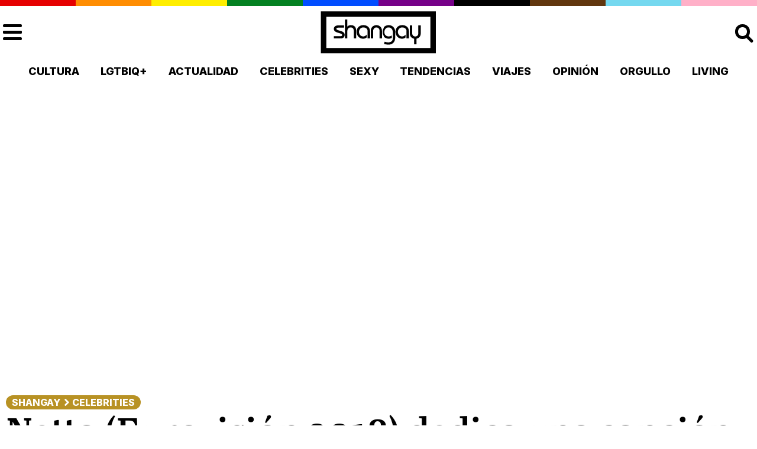

--- FILE ---
content_type: image/svg+xml
request_url: https://shangay.com/wp-content/themes/shangay_v2/img/f-facebook.svg
body_size: 335
content:
<svg xmlns="http://www.w3.org/2000/svg" width="682.667" height="682.667" xmlns:v="https://vecta.io/nano"><defs><clipPath id="A"><path d="M0 512h512V0H0z"/></clipPath></defs><g clip-path="url(#A)" transform="matrix(1.333333 0 0 -1.333333 0 682.66667)" fill="none" stroke="#000" stroke-width="30" stroke-miterlimit="10"><path d="M331 15v182h55l15 75h-70v75h70v75h-70c-41.422 0-75-33.579-75-75v-75h-55v-75h55V15"/><path d="M497 75c0-33-27-60-60-60H75c-33 0-60 27-60 60v362c0 33 27 60 60 60h362c33 0 60-27 60-60z"/></g></svg>

--- FILE ---
content_type: application/javascript
request_url: https://s.addoor.net/syn/?cb=addoor_renderrecs_3753&channel_id=3661&language=es&max_items=10&url=https%3A%2F%2Fshangay.com%2F2020%2F03%2F10%2Fcoronavirus-netta-dedica-cancion-covid-19-eurovision%2F&ref=&ifr=0&wid=1280&platform=Linux%20x86_64&tag_id=3753&pvid=3cezzd6e&t0=3257&t1=1658
body_size: 775
content:
addoor_renderrecs_3753({"context": {"candidates": 0, "channel_alias1": "Shangay.com/Content", "channel_alias2": "Widget", "channel_domain": "Shangay.com/Content", "channel_id": 3661, "channel_name": "Shangay.com/Content", "event_id": "IQZppoF", "floor_price": 0.0, "language": "es", "max_items": 10, "n_items": 0, "network": "content", "page_title": "", "predictor": "posam-0.23/prisam-0.31", "sid": "ipbGCAwvHVV", "spec_id": "1", "uid": "p1zwV2tWDpX", "url": "https://shangay.com/2020/03/10/coronavirus-netta-dedica-cancion-covid-19-eurovision/"}, "items": [], "status": 200});

--- FILE ---
content_type: application/javascript
request_url: https://s.addoor.net/syn/?cb=addoor_renderads_3753&channel_id=3660&language=es&max_items=10&url=https%3A%2F%2Fshangay.com%2F2020%2F03%2F10%2Fcoronavirus-netta-dedica-cancion-covid-19-eurovision%2F&ref=&ifr=0&wid=1280&platform=Linux%20x86_64&tag_id=3753&pvid=3cezzd6e&t0=3257&t1=1658
body_size: 10467
content:
addoor_renderads_3753({"context": {"candidates": 67, "channel_alias1": "Shangay.com", "channel_alias2": "Widget", "channel_domain": "Shangay.com", "channel_id": 3660, "channel_name": "Shangay.com", "event_id": "MXCOAbf", "floor_price": 0.0, "language": "es", "max_items": 10, "n_items": 10, "network": "ad", "page_title": "", "predictor": "posam-0.23/prisam-0.31", "sid": "J1MrNG9FQ7K", "spec_id": "1", "uid": "CJxdWVGX2fD", "url": "https://shangay.com/2020/03/10/coronavirus-netta-dedica-cancion-covid-19-eurovision/"}, "items": [{"ad": true, "clickurl": "https://wwc.addoor.net/r/?trigger_id=9455&channel_id=3660&item_id=309151&syndication_id=81698&pos=0&uid=CJxdWVGX2fD&sid=J1MrNG9FQ7K&event_id=MXCOAbf&query_id=syndication-81698-es-1&r=https%253A//www.youtube.com/watch%253Fv%253DT-ga9CdssPE", "cpc_w": 1, "desc": "Un verdadero MMORPG de la vieja escuela \u00a1C\u00f3mo los de antes, pero mejor!", "display_url": "", "image_url": "https://addoor-media.s3.amazonaws.com:443/flx/devel/syn/81698/9fb1015756204269895ec3f8e7cb03d2.jpg", "item_id": 309151, "language": "es", "macros": [], "modified": "2026-01-16T14:09:20.136274", "pos": 0, "pred": 0.013, "published": "2025-12-31T12:05:01.207522+00:00", "query_id": "syndication-81698-es-1", "rank": 0, "schema": "2", "syndication_id": 81698, "title": "Corepunk MMORPG", "tracking_html": "", "trigger_id": 9455, "trusted_html": "", "url": "https://www.youtube.com/watch?v=T-ga9CdssPE"}, {"ad": true, "clickurl": "https://wwc.addoor.net/r/?trigger_id=11594&channel_id=3660&item_id=306818&syndication_id=152064&pos=1&uid=CJxdWVGX2fD&sid=J1MrNG9FQ7K&event_id=MXCOAbf&query_id=syndication-152064-es-1&r=https%253A//serendippias.com/2025/12/29/las-9-apps-que-casi-nadie-usa-pero-estan-revolucionando-vidas/", "cpc_w": 1, "desc": "No son populares, pero s\u00ed extraordinariamente \u00fatiles", "display_url": "", "image_url": "https://addoor-media.s3.amazonaws.com:443/flx/devel/syn/152064/5101be5991a54265855f2eb214bca52f.jpg", "item_id": 306818, "language": "es", "modified": "2026-01-22T06:51:42.261147", "pos": 1, "pred": 0.001, "published": "2025-12-29T12:45:33.526821+00:00", "query_id": "syndication-152064-es-1", "rank": 1, "schema": "2", "syndication_id": 152064, "title": "9 apps que valen oro", "tracking_html": "", "trigger_id": 11594, "trusted_html": "", "url": "https://serendippias.com/2025/12/29/las-9-apps-que-casi-nadie-usa-pero-estan-revolucionando-vidas/"}, {"ad": true, "clickurl": "https://wwc.addoor.net/r/?trigger_id=11304&channel_id=3660&item_id=297877&syndication_id=148441&pos=2&uid=CJxdWVGX2fD&sid=J1MrNG9FQ7K&event_id=MXCOAbf&query_id=syndication-148441-es-1&r=https%253A//serendippias.com/2025/07/23/cuales-son-los-pasaportes-mas-poderosos-del-mundo/", "cpc_w": 0, "desc": "Los pasaportes m\u00e1s poderosos del mundo, \u00bfest\u00e1 el tuyo?", "display_url": "", "image_url": "https://addoor-media.s3.amazonaws.com:443/flx/devel/syn/148441/97d63ecd86264b9e86e46b2ed86164c3.jpg", "item_id": 297877, "language": "es", "modified": "2026-01-22T06:51:43.319501", "pos": 2, "pred": 0.0, "published": "2025-12-17T11:44:01.339309+00:00", "query_id": "syndication-148441-es-1", "rank": 6, "schema": "2", "syndication_id": 148441, "title": "Pasaportes que abren puertas", "tracking_html": "", "trigger_id": 11304, "trusted_html": "", "url": "https://serendippias.com/2025/07/23/cuales-son-los-pasaportes-mas-poderosos-del-mundo/"}, {"ad": true, "clickurl": "https://wwc.addoor.net/r/?trigger_id=11325&channel_id=3660&item_id=299220&syndication_id=149064&pos=3&uid=CJxdWVGX2fD&sid=J1MrNG9FQ7K&event_id=MXCOAbf&query_id=syndication-149064-es-1&r=https%253A//serendippias.com/2025/12/19/10-criaturas-que-no-sabias-que-existian-y-parecen-de-otro-planeta/", "cpc_w": 0, "desc": "Prep\u00e1rate para alucinar con estas criaturas", "display_url": "", "image_url": "https://addoor-media.s3.amazonaws.com:443/flx/devel/syn/149064/5ba3754ca0fd41c88bc798b57e151da6.jpg", "item_id": 299220, "language": "es", "modified": "2026-01-22T06:51:43.663128", "pos": 3, "pred": 0.0, "published": "2025-12-19T13:07:14.231206+00:00", "query_id": "syndication-149064-es-1", "rank": 8, "schema": "2", "syndication_id": 149064, "title": "Parece ciencia ficci\u00f3n", "tracking_html": "", "trigger_id": 11325, "trusted_html": "", "url": "https://serendippias.com/2025/12/19/10-criaturas-que-no-sabias-que-existian-y-parecen-de-otro-planeta/"}, {"ad": true, "clickurl": "https://wwc.addoor.net/r/?trigger_id=11303&channel_id=3660&item_id=297874&syndication_id=148440&pos=4&uid=CJxdWVGX2fD&sid=J1MrNG9FQ7K&event_id=MXCOAbf&query_id=syndication-148440-es-1&r=https%253A//serendippias.com/2025/09/18/cinco-consejos-infalibles-para-eliminar-la-cal-del-bano/", "cpc_w": 0, "desc": "Di adi\u00f3s a la cal del ba\u00f1o con estos sencillos consejos", "display_url": "", "image_url": "https://addoor-media.s3.amazonaws.com:443/flx/devel/syn/148440/0d1e8a71031c4569a840575a9c7f136c.jpg", "item_id": 297874, "language": "es", "modified": "2026-01-22T06:51:43.406711", "pos": 4, "pred": 0.0, "published": "2025-12-17T10:57:57.072559+00:00", "query_id": "syndication-148440-es-1", "rank": 12, "schema": "2", "syndication_id": 148440, "title": "El truco contra la cal", "tracking_html": "", "trigger_id": 11303, "trusted_html": "", "url": "https://serendippias.com/2025/09/18/cinco-consejos-infalibles-para-eliminar-la-cal-del-bano/"}, {"ad": true, "clickurl": "https://wwc.addoor.net/r/?trigger_id=11326&channel_id=3660&item_id=299223&syndication_id=149065&pos=5&uid=CJxdWVGX2fD&sid=J1MrNG9FQ7K&event_id=MXCOAbf&query_id=syndication-149065-es-1&r=https%253A//serendippias.com/2025/12/19/por-que-sentimos-mas-frio-al-final-del-dia/", "cpc_w": 0, "desc": "Hay una raz\u00f3n por la que el fr\u00edo se nota m\u00e1s de noche", "display_url": "", "image_url": "https://addoor-media.s3.amazonaws.com:443/flx/devel/syn/149065/4f2c67a30839442dba22f2dc6bd0337c.jpg", "item_id": 299223, "language": "es", "modified": "2026-01-22T06:51:42.485954", "pos": 5, "pred": 0.0, "published": "2025-12-19T13:53:37.169040+00:00", "query_id": "syndication-149065-es-1", "rank": 15, "schema": "2", "syndication_id": 149065, "title": "No es tu imaginaci\u00f3n", "tracking_html": "", "trigger_id": 11326, "trusted_html": "", "url": "https://serendippias.com/2025/12/19/por-que-sentimos-mas-frio-al-final-del-dia/"}, {"ad": true, "clickurl": "https://wwc.addoor.net/r/?trigger_id=11318&channel_id=3660&item_id=298907&syndication_id=148923&pos=6&uid=CJxdWVGX2fD&sid=J1MrNG9FQ7K&event_id=MXCOAbf&query_id=syndication-148923-es-1&r=https%253A//serendippias.com/2025/12/18/este-pequeno-habito-afecta-mas-a-tu-animo-de-lo-que-crees/", "cpc_w": 0, "desc": "Cambiar este h\u00e1bito puede transformar c\u00f3mo te sientes", "display_url": "", "image_url": "https://addoor-media.s3.amazonaws.com:443/flx/devel/syn/148923/960b3ebf38074cae9623cfeb5f85d88b.jpg", "item_id": 298907, "language": "es", "modified": "2026-01-22T06:51:43.187785", "pos": 6, "pred": 0.0, "published": "2025-12-19T08:18:36.723002+00:00", "query_id": "syndication-148923-es-1", "rank": 19, "schema": "2", "syndication_id": 148923, "title": "El h\u00e1bito invisible", "tracking_html": "", "trigger_id": 11318, "trusted_html": "", "url": "https://serendippias.com/2025/12/18/este-pequeno-habito-afecta-mas-a-tu-animo-de-lo-que-crees/"}, {"ad": true, "clickurl": "https://wwc.addoor.net/r/?trigger_id=11323&channel_id=3660&item_id=299215&syndication_id=149062&pos=7&uid=CJxdWVGX2fD&sid=J1MrNG9FQ7K&event_id=MXCOAbf&query_id=syndication-149062-es-1&r=https%253A//serendippias.com/2025/12/19/costumbres-raras-de-otros-paises-que-te-haran-decir-que/", "cpc_w": 1, "desc": "\u00bfQu\u00e9 pensar\u00edas si esto fuera normal en tu pa\u00eds?", "display_url": "", "image_url": "https://addoor-media.s3.amazonaws.com:443/flx/devel/syn/149062/c9738446a5834f0e9b32184b09e6e057.jpg", "item_id": 299215, "language": "es", "modified": "2026-01-22T06:51:43.570194", "pos": 7, "pred": 0.0, "published": "2025-12-19T12:22:58.540465+00:00", "query_id": "syndication-149062-es-1", "rank": 27, "schema": "2", "syndication_id": 149062, "title": "Costumbres que no creer\u00e1s", "tracking_html": "", "trigger_id": 11323, "trusted_html": "", "url": "https://serendippias.com/2025/12/19/costumbres-raras-de-otros-paises-que-te-haran-decir-que/"}, {"ad": true, "clickurl": "https://wwc.addoor.net/r/?trigger_id=11330&channel_id=3660&item_id=300893&syndication_id=149960&pos=8&uid=CJxdWVGX2fD&sid=J1MrNG9FQ7K&event_id=MXCOAbf&query_id=syndication-149960-es-1&r=https%253A//serendippias.com/2025/12/21/por-que-bostezamos-cuando-alguien-mas-bosteza/", "cpc_w": 1, "desc": "\u00bfY si tu cerebro te hiciera bostezar sin querer?", "display_url": "", "image_url": "https://addoor-media.s3.amazonaws.com:443/flx/devel/syn/149960/47a11574e4d944e7acf96c6fb3798f80.jpg", "item_id": 300893, "language": "es", "modified": "2026-01-22T06:51:42.933643", "pos": 8, "pred": 0.0, "published": "2025-12-22T09:48:59.262506+00:00", "query_id": "syndication-149960-es-1", "rank": 28, "schema": "2", "syndication_id": 149960, "title": "El misterio del bostezo", "tracking_html": "", "trigger_id": 11330, "trusted_html": "", "url": "https://serendippias.com/2025/12/21/por-que-bostezamos-cuando-alguien-mas-bosteza/"}, {"ad": true, "clickurl": "https://wwc.addoor.net/r/?trigger_id=11329&channel_id=3660&item_id=300891&syndication_id=149959&pos=9&uid=CJxdWVGX2fD&sid=J1MrNG9FQ7K&event_id=MXCOAbf&query_id=syndication-149959-es-1&r=https%253A//serendippias.com/2025/12/21/la-sensacion-de-que-el-tiempo-pasa-mas-rapido-tiene-explicacion/", "cpc_w": 1, "desc": "\u00bfY si tu cerebro tuviera la culpa de que el tiempo vuele?", "display_url": "", "image_url": "https://addoor-media.s3.amazonaws.com:443/flx/devel/syn/149959/fe77d85526d640c79d282b1811ad2f78.jpg", "item_id": 300891, "language": "es", "modified": "2026-01-22T06:51:43.023262", "pos": 9, "pred": 0.0, "published": "2025-12-22T09:42:40.898471+00:00", "query_id": "syndication-149959-es-1", "rank": 29, "schema": "2", "syndication_id": 149959, "title": "Por qu\u00e9 el tiempo pasa r\u00e1pido", "tracking_html": "", "trigger_id": 11329, "trusted_html": "", "url": "https://serendippias.com/2025/12/21/la-sensacion-de-que-el-tiempo-pasa-mas-rapido-tiene-explicacion/"}], "status": 200});